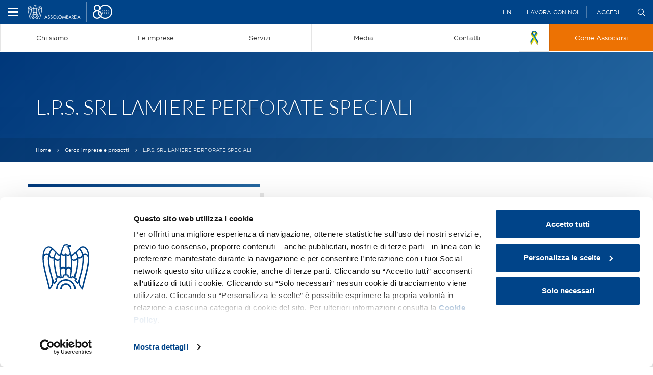

--- FILE ---
content_type: text/html;charset=utf-8
request_url: https://www.assolombarda.it/cerca-imprese-prodotti/l-p-s-srl-lamiere-perforate-speciali
body_size: 10906
content:

  <!doctype html>
  <html xmlns="http://www.w3.org/1999/xhtml" lang="it">

            
    
    
    
    


          <head>
            <meta charset="utf-8">
            <meta http-equiv="X-UA-Compatible" content="IE=edge">
            <meta name="viewport" content="width=device-width, initial-scale=1" />
                  

    
      <base href="https://www.assolombarda.it/cerca-imprese-prodotti/l-p-s-srl-lamiere-perforate-speciali" />
      <!--[if lt IE 7]></base><![endif]-->
    

    
      <meta property="og:title" content="Assolombarda - L.P.S. SRL LAMIERE PERFORATE SPECIALI" />
      
      <meta property="og:url" content="https://www.assolombarda.it/cerca-imprese-prodotti/l-p-s-srl-lamiere-perforate-speciali" />
      <meta property="og:image" content="https://www.assolombarda.it/cerca-imprese-prodotti/l-p-s-srl-lamiere-perforate-speciali/share_default_image.png" />
      <meta property="og:site_name" content="Assolombarda.it" />
      <meta property="og:locale" content="it_IT" />

      <meta name="twitter:card" content="summary_large_image">
      <meta name="twitter:site" content="@Assolombarda">
      <meta name="twitter:creator" content="@Assolombarda">
      <meta name="twitter:title" content="Assolombarda - L.P.S. SRL LAMIERE PERFORATE SPECIALI">
      
      <meta name="twitter:image" content="https://www.assolombarda.it/cerca-imprese-prodotti/l-p-s-srl-lamiere-perforate-speciali/share_default_image.png">
    
<!--
  <script tal:condition="python:'debug' not in request.get('URL')" id="Cookiebot" src="https://consent.cookiebot.com/uc.js" data-cbid="f645b7e4-2834-47d4-85ab-ac4cff3c5298" data-blockingmode="auto" type="text/javascript"></script> 
-->
<script id="Cookiebot" src="https://consent.cookiebot.com/uc.js" data-cbid="f645b7e4-2834-47d4-85ab-ac4cff3c5298" data-blockingmode="auto" type="text/javascript"></script>
<!-- Hotjar Tracking Code for Assolombarda -->
<script>
    (function(h,o,t,j,a,r){
        h.hj=h.hj||function(){(h.hj.q=h.hj.q||[]).push(arguments)};
        h._hjSettings={hjid:5009345,hjsv:6};
        a=o.getElementsByTagName('head')[0];
        r=o.createElement('script');r.async=1;
        r.src=t+h._hjSettings.hjid+j+h._hjSettings.hjsv;
        a.appendChild(r);
    })(window,document,'https://static.hotjar.com/c/hotjar-','.js?sv=');
</script>

    
      <title>L.P.S. SRL LAMIERE PERFORATE SPECIALI &mdash; Assolombarda</title>


  
    <link rel="stylesheet" type="text/css" href="https://www.assolombarda.it/portal_css/Assolombarda%202017%20-%20Site%20Package/++resource++assolombarda2017.site.fonts/css/font-awesome.min.css" />
    <link rel="stylesheet" type="text/css" href="https://www.assolombarda.it/portal_css/Assolombarda%202017%20-%20Site%20Package/++resource++assolombarda2017.site.fonts/css/feather.css" />
    <link rel="stylesheet" type="text/css" href="https://www.assolombarda.it/portal_css/Assolombarda%202017%20-%20Site%20Package/++resource++assolombarda2017.site.stylesheets/okayNav.min.css" />
    <link rel="stylesheet" type="text/css" href="https://www.assolombarda.it/portal_css/Assolombarda%202017%20-%20Site%20Package/++resource++assolombarda2017.site.stylesheets/magnific-popup.css" />
    <link rel="stylesheet" type="text/css" href="https://www.assolombarda.it/portal_css/Assolombarda%202017%20-%20Site%20Package/++resource++assolombarda2017.site.stylesheets/selectric.css" />
    <link rel="stylesheet" type="text/css" href="https://www.assolombarda.it/portal_css/Assolombarda%202017%20-%20Site%20Package/print-cachekey-ebde94d1d22b6fa9a1663a6bb8ca3edf.css" />
    <link rel="stylesheet" type="text/css" href="https://www.assolombarda.it/portal_css/Assolombarda%202017%20-%20Site%20Package/++resource++assolombarda.site.fontawesome/css/font-awesome.min.css" />
    <link rel="stylesheet" type="text/css" href="https://www.assolombarda.it/portal_css/Assolombarda%202017%20-%20Site%20Package/++resource++assolombarda.site.fonts/css/fonts.css" />
    <link rel="stylesheet" type="text/css" href="https://www.assolombarda.it/portal_css/Assolombarda%202017%20-%20Site%20Package/columns-cachekey-8c9e3ad4b3e5aad914bc11d4173a6ae2.css" />
    <style type="text/css">@import url(https://www.assolombarda.it/portal_css/Assolombarda%202017%20-%20Site%20Package/resourcesendaspdf-cachekey-9002f3d75353f0eda309db9bb29a9433.css);</style>
    <style type="text/css">@import url(https://www.assolombarda.it/portal_css/Assolombarda%202017%20-%20Site%20Package/++resource++assolombarda2017.site.asso2023/assets/css/fontawesome.css);</style>
    <link rel="stylesheet" type="text/css" href="https://www.assolombarda.it/portal_css/Assolombarda%202017%20-%20Site%20Package/assolombarda2017Custom-cachekey-1bcd299a8bc4f53eac05218489ebb095.css" />
    <link rel="stylesheet" type="text/css" href="https://www.assolombarda.it/portal_css/Assolombarda%202017%20-%20Site%20Package/++resource++assolombarda2017.site.asso2023/assets/css/seo.css?v=1.33" />
        <!--[if lt IE 8]>    
    
    <link rel="stylesheet" type="text/css" href="https://www.assolombarda.it/portal_css/Assolombarda%202017%20-%20Site%20Package/IEFixes-cachekey-0bddfda148fe24d030e6081b2e361a15.css" />
        <![endif]-->
    

  
  
  
  
  

<meta name="DC.creator" content="zope"/>
<meta name="DC.format" content="text/html"/>
<meta name="DC.language" content="it"/>
<meta name="DC.date.modified" content="2022-07-20T08:25:36+01:00"/>
<meta name="DC.date.created" content="2019-12-12T21:43:34+01:00"/>
<meta name="DC.type" content="Company Showcase"/>
<meta name="DC.distribution" content="Global"/>
<meta name="robots" content="ALL"/>
<meta name="distribution" content="Global"/>


      
    <link rel="canonical" href="https://www.assolombarda.it/cerca-imprese-prodotti/l-p-s-srl-lamiere-perforate-speciali" />

    <link rel="shortcut icon" type="image/x-icon" href="https://www.assolombarda.it/favicon.ico" />
    <link rel="apple-touch-icon" href="https://www.assolombarda.it/touch_icon.png" />







    <link rel="search" href="https://www.assolombarda.it/@@search" title="Cerca nel sito" />



      
      
      
      
      <style>
        #content-core-outer {
          background: #fff;
        }

        .documentFirstHeadingContainer {
          background: linear-gradient(135deg, rgb(0, 56, 123) 0%, rgb(37, 103, 160) 100%)
        }

        .documentFirstHeadingContainer::after {
          content: none;
        }

        #portal-breadcrumb.breadcrumb {
          background-color: rgba(0, 0, 0, .1);
        }

        .documentFirstHeadingContainer .documentFirstHeading {
          font-family: Lato;
          font-size: 40px;
          font-weight: 300;
          line-height: 48px;
          margin: 0;
          padding: 84px 0 36px;
        }

        .mappa {
          position: relative;
        }

        #content .site22 .card--borderGradient {
          position: absolute;
          top: -16px;
          left: -16px;
          max-width: 40%;
          height: auto;
          box-shadow: 12px 12px 0 -4px #0000001A;
          z-index: 2;
        }

        #content .site22 .card--borderGradient .card__title {
          margin-bottom: 8px;
        }

        #content .site22 .card--borderGradient .card__text {
          font-family: Lato;
          font-size: 16px;
          line-height: 24px;
          font-weight: 300;
          color: #333333;
          margin-bottom: 34px;
        }

        #content .site22 .card--borderGradient .card__label {
          font-family: Lato;
          font-size: 12px;
          line-height: 14px;
          font-weight: 400;
          letter-spacing: 0.04em;
          text-transform: uppercase;
          color: #337AB7;
        }

        #content .site22 .card--borderGradient .card__value {
          display: block;
          font-family: Lato;
          font-size: 14px;
          line-height: 17px;
          font-weight: 400;
          letter-spacing: 0.04em;
          margin-bottom: 8px;
        }

        .googleMapView {
          height: 640px !important;
        }

        .googleMapView.googleMapActive, .googleMapPane {
          height: 100%;
        }

        .section-cerca-imprese-prodotti .documentFirstHeadingContainer .documentFirstHeading {
          text-transform: none;
        }

        #content .site22 .card--borderGradient .card__title, .fecy-content .site22 .card--borderGradient .card__title {
          text-transform: none;
        }

        @media screen and (max-width: 991px) {
          #content .site22 .card--borderGradient {
            position: static;
            width: 100%;
            max-width: none;
            padding: 24px 16px;
            box-shadow: 0 1px 0px 0 #eee;
          }

          #content .site22 .card--borderGradient .card__text {
            margin-bottom: 17px;
          }
        }
      </style>
    


      <!-- HTML5 Shim and Respond.js IE8 support of HTML5 elements and media queries -->
      <!-- WARNING: Respond.js doesn't work if you view the page via file:// -->
      <!--[if lt IE 9]>
      <script src="https://oss.maxcdn.com/html5shiv/3.7.2/html5shiv.min.js"></script>
      <script src="https://oss.maxcdn.com/respond/1.4.2/respond.min.js"></script>
      <![endif]-->

    
  </head>

    <body data-portal-url="https://www.assolombarda.it" class="template-view portaltype-companyshowcase site-Assolombarda section-cerca-imprese-prodotti subsection-l-p-s-srl-lamiere-perforate-speciali icons-on userrole-anonymous" dir="ltr" data-base-url="https://www.assolombarda.it/cerca-imprese-prodotti/l-p-s-srl-lamiere-perforate-speciali">
<!-- Google Tag Manager -->
<noscript><iframe src="https://www.googletagmanager.com/ns.html?id=GTM-MC3BDP4" height="0" width="0" style="display:none;visibility:hidden"></iframe></noscript>
<!-- End Google Tag Manager (noscript) -->
<script>(function(w,d,s,l,i){w[l]=w[l]||[];w[l].push({'gtm.start':
new Date().getTime(),event:'gtm.js'});var f=d.getElementsByTagName(s)[0],
j=d.createElement(s),dl=l!='dataLayer'?'&l='+l:'';j.async=true;j.src=
'https://www.googletagmanager.com/gtm.js?id='+i+dl;f.parentNode.insertBefore(j,f);
})(window,document,'script','dataLayer','GTM-MC3BDP4');</script>

      <div id="body-inner">

        <header id="header">

          <div id="portal-header">
    <div id="portal-searchbox">

  <div id="close-searchbox">close</div>

  <form id="nolivesearchGadget_form" role="search" class="searchForm form-inline" method="GET" action="https://www.assolombarda.it/ricerca-avanzata">
    <span>Fai una ricerca e premi invio</span>
    <div class="LSBox form-group">

      <input name="q" type="text" size="18" title="Cerca nel sito" placeholder="Cerca nel sito" accesskey="4" class="searchField form-control" id="nolivesearchGadget" />

      <button class="searchButton" type="submit" value="Cerca">
        <i class="icon-arrow-right"></i>
      </button>

      

      <div class="LSResult" id="LSResult">
        <div class="LSShadow" id="LSShadow"></div>
      </div>

    </div>

    <p style="margin-top: 80px;color: #fff;font-size: 13px;"><i class="far fa-question-circle-o" style="margin-right: 18px;font-size: 20px;"></i>Puoi perfezionare la ricerca usando questi criteri:</p>
    <dl style="padding-left: 38px;color: #fff">
      <dt>Cercare una corrispondenza esatta</dt>
      <dd style="margin-bottom: 10px">Metti una parola o una frase tra virgolette. Ad esempio: "progetti di ricerca".</dd>

      <dt>Forzare la presenza di tutti i termini cercati</dt>
      <dd style="margin-bottom: 10px">Metti il simbolo + tra ciascun termine della ricerca. Ad esempio: bando + innovazione.</dd>

      <dt>Escludere parole dalla ricerca</dt>
      <dd style="margin-bottom: 10px">Usa il simbolo - davanti a una parola da escludere. Ad esempio: bandi -pnrr.</dd>

      <dt>Operatore jolly: *</dt>
      <dd style="margin-bottom: 10px">Verranno identificate tutte le parole che iniziano con la parola indicata prima dell'operatore asterisco. Ad esempio: band* PNRR</dd>
    </dl>

  </form>

  

</div>

<div id="portal-personaltools-wrapper">
  <div class="container-fluid">
    <!--hamburger menu-->
    <span id="portal-hamburger">
      <span class="icon-left"></span>
      <span class="icon-right"></span>
    </span>
    <!--logo-->
    <a id="portal-logo" class="gtm-event" data-event-category="Header federato" data-event-action="Click" data-event-label="Logo desktop" title="Assolombarda" accesskey="1" href="https://www.assolombarda.it">
      <img alt="Assolombarda" src="https://www.assolombarda.it/assolombarda_80_v3.png?v=pv" />
    </a>
    <div id="action-tool-wrapper">
      <div class="portalToolAction">
        <a class="gtm-event" data-event-category="Header federato" data-event-action="Click" data-event-label="Versione inglese" href="/english-version">EN</a>
      </div>
      <div class="workAction portalToolAction">
        <a class="gtm-event" data-event-category="Header federato" data-event-action="Click" data-event-label="Lavora con noi" href="https://www.assolombarda.it/lavora-con-noi">Lavora
          con noi</a>
      </div>
      
      
      
      
      <ul class="actionMenu deactivated portalToolAction" id="portal-personaltools">
        <li id="anon-personalbar">
          
            <a href="https://www.assolombarda.it/cerca-imprese-prodotti/l-p-s-srl-lamiere-perforate-speciali/login_redirect" id="personaltools-login">Accedi</a>
          
        </li>
      </ul>
      <div class="searchBtn portalToolAction">
        <span class="icon-search"></span>
      </div>
    </div>
  </div>
</div>
<a id="portal-mobile-logo" data-event-category="Header federato" data-event-action="Click" data-event-label="Logo mobile" title="Assolombarda" accesskey="1" href="https://www.assolombarda.it">
  <img src="assolombarda_80_blu_v3.png" alt="Assolombarda" />
</a>




<nav role="navigation" id="portal-globalnav">
  <ul>
    <li id="nav-chi-siamo" class="hasDropDown">
      <a class="gtm-event" data-event-category="Menu" data-event-action="Click item 1" data-event-label="Chi siamo" href="https://www.assolombarda.it/chi-siamo">
        
        <span>Chi siamo</span>
      </a>
    </li>
    <li id="nav-le-imprese" class="hasDropDown">
      <a class="gtm-event" data-event-category="Menu" data-event-action="Click item 2" data-event-label="Le imprese" href="https://www.assolombarda.it/le-imprese">
        
        <span>Le imprese</span>
      </a>
    </li>
    <li id="nav-servizi" class="hasDropDown">
      <a class="gtm-event" data-event-category="Menu" data-event-action="Click item 3" data-event-label="Servizi" href="https://www.assolombarda.it/servizi">
        
        <span>Servizi</span>
      </a>
    </li>
    <li id="nav-media" class="hasDropDown">
      <a class="gtm-event" data-event-category="Menu" data-event-action="Click item 6" data-event-label="Media" href="https://www.assolombarda.it/media">
        
        <span>Media</span>
      </a>
    </li>
    <li id="nav-contatti">
      <a class="gtm-event" data-event-category="Menu" data-event-action="Click item 7" data-event-label="Contatti" href="https://www.assolombarda.it/tutti-i-contatti">
        
        <span>Contatti</span>
      </a>
    </li>
    <li id="ribbon-uk" style="width: 60px;">
      <a class="gtm-event" data-event-category="Menu" data-event-action="Click item 8" data-event-label="Ukraine" href="https://www.assolombarda.it/desk-russia-ucraina/solidarieta" style="padding-top: 12px;padding-bottom: 13px;">
        <img alt="Ribbon Ukraine" src="/uk_ribbon.png" style="height: 27.5px;">
      </a>
    </li>
    <li class="nav-diventa-associato">
      <a class="gtm-event" data-event-category="Menu" data-event-action="Click item 4" data-event-label="Come Associarsi" href="https://www.assolombarda.it/associarsi">
        
        <span>Come Associarsi</span>
      </a>
    </li>

  </ul>
</nav>

<div id="dropdown-menu">
  <div id="anziani-helper">&times;</div>
  <div id="nav-chi-siamo-dd" class="dropdownMenuOuter">
    <div class="container">
      <div class="mrow">
        <div class="col-md-4">
          <div class="featureCol">
            <h4>Chi siamo</h4>
            <span>in evidenza</span>
            <ul>
              <li>
                <a class="gtm-event" data-event-category="Dropdown menu" data-event-action="Chi siamo - Click evidenza item 1" data-event-label="Convenzioni" href="https://www.assolombarda.it/convenzioni"><i class="fa fa-star" aria-hidden="true"></i>Convenzioni</a>
              </li>
              <li>
                <a class="gtm-event" data-event-category="Dropdown menu" data-event-action="Chi siamo - Click evidenza item 2" data-event-label="Startup Desk" href="https://www.assolombarda.it/desk/startup-desk-tmp"><i class="fa fa-star" aria-hidden="true"></i>Startup Desk</a>
              </li>
              <li>
                <a class="gtm-event" data-event-category="Dropdown menu" data-event-action="Chi siamo - Click evidenza item 3" data-event-label="Tutti i servizi" href="https://www.assolombarda.it/servizi"><i class="fa fa-star" aria-hidden="true"></i>Tutti i servizi</a>
              </li>
              <li>
                <a class="gtm-event" data-event-category="Dropdown menu" data-event-action="Chi siamo - Click evidenza item 4" data-event-label="L'Associazione siamo Noi" href="https://www.assolombarda.it/chi-siamo"><i class="fa fa-star" aria-hidden="true"></i>L'Associazione siamo Noi</a>
              </li>
              <li>
                <a class="gtm-event" data-event-category="Dropdown menu" data-event-action="Chi siamo - Click evidenza item 5" data-event-label="Aziende familiari" href="https://www.assolombarda.it/desk/desk-aziende-familiari"><i class="fa fa-star" aria-hidden="true"></i>Aziende familiari</a>
              </li>
            </ul>
          </div>
        </div>
        <div class="col-md-4">
          <div class="rDivider">
            <span>Scopri Assolombarda</span>
            <ul>
              <li>
                <a class="gtm-event" data-event-category="Dropdown menu" data-event-action="Chi siamo - Click colonna centrale" data-event-label="La Storia" href="https://www.assolombarda.it/chi-siamo/la-storia">La Storia</a>
              </li>
              <li>
                <a class="gtm-event" data-event-category="Dropdown menu" data-event-action="Chi siamo - Click colonna centrale" data-event-label="Imprese associate" href="https://www.assolombarda.it/chi-siamo/imprese-associate">Imprese associate</a>
              </li>
              <li>
                <a class="gtm-event" data-event-category="Dropdown menu" data-event-action="Chi siamo - Click colonna centrale" data-event-label="Statuto e regolamenti" href="https://www.assolombarda.it/chi-siamo/statuto-e-regolamenti">Statuto e regolamenti</a>
              </li>
              <li>
                <a class="gtm-event" data-event-category="Dropdown menu" data-event-action="Chi siamo - Click colonna centrale" data-event-label="Bilancio" href="https://www.assolombarda.it/chi-siamo/bilancio-assolombarda">Bilancio</a>
              </li>
              <li>
                <a class="gtm-event" data-event-category="Dropdown menu" data-event-action="Chi siamo - Click colonna centrale" data-event-label="Assemblee" href="https://www.assolombarda.it/assemblee">Assemblee</a>
              </li>
              <li>
                <a class="gtm-event" data-event-category="Dropdown menu" data-event-action="Chi siamo - Click colonna centrale" data-event-label="Dove siamo" href="https://www.assolombarda.it/chi-siamo/dove-siamo">Dove siamo</a>
              </li>
              <li>
                <a class="gtm-event" data-event-category="Dropdown menu" data-event-action="Chi siamo - Click colonna centrale" data-event-label="Palazzo Assolombarda" href="https://www.assolombarda.it/chi-siamo/il-nuovo-palazzo-assolombarda">Il palazzo Assolombarda</a>
              </li>
            </ul>
          </div>
        </div>
        <div class="col-md-4">
          <span>Governance</span>
          <ul>
            <li>
              <a class="gtm-event" data-event-category="Dropdown menu" data-event-action="Chi siamo - Click colonna destra" data-event-label="Organi" href="https://www.assolombarda.it/governance/organi">Organi</a>
            </li>
            <li>
              <a class="gtm-event" data-event-category="Dropdown menu" data-event-action="Chi siamo - Click colonna destra" data-event-label="Sede di Lodi" href="https://www.assolombarda.it/governance/sede-di-lodi">Sede di Lodi</a>
            </li>
            <li>
              <a class="gtm-event" data-event-category="Dropdown menu" data-event-action="Chi siamo - Click colonna destra" data-event-label="Sede di Monza e Brianza" href="https://www.assolombarda.it/governance/sede-di-monza-e-brianza">Sede di Monza e Brianza</a>
            </li>
            <li>
              <a class="gtm-event" data-event-category="Dropdown menu" data-event-action="Chi siamo - Click colonna destra" data-event-label="Sede di Pavia" href="https://www.assolombarda.it/governance/sede-di-pavia">Sede di Pavia</a>
            </li>
            <li>
              <a class="gtm-event" data-event-category="Dropdown menu" data-event-action="Chi siamo - Click colonna destra" data-event-label="Gruppi e Sezioni" href="https://www.assolombarda.it/governance/gruppi">Gruppi e Sezioni</a>
            </li>
            <li>
              <a class="gtm-event" data-event-category="Dropdown menu" data-event-action="Chi siamo - Click colonna destra" data-event-label="Zone" href="https://www.assolombarda.it/governance/zone">Zone</a>
            </li>
            <li>
              <a class="gtm-event" data-event-category="Dropdown menu" data-event-action="Chi siamo - Click colonna destra" data-event-label="Piccola Industria" href="https://www.assolombarda.it/governance/piccola-industria">Piccola Industria</a>
            </li>
            <li>
              <a class="gtm-event" data-event-category="Dropdown menu" data-event-action="Chi siamo - Click colonna destra" data-event-label="Gruppo Giovani Imprenditori" href="https://www.assolombarda.it/gruppo-giovani-imprenditori">Gruppo Giovani Imprenditori</a>
            </li>
            <li>
              <a class="gtm-event" data-event-category="Dropdown menu" data-event-action="Chi siamo - Click colonna destra" data-event-label="Gruppi Tecnici" href="https://www.assolombarda.it/governance/gruppi-tecnici">Gruppi Tecnici</a>
            </li>
          </ul>
        </div>
      </div>
    </div>
  </div>
  <div id="nav-le-imprese-dd" class="dropdownMenuOuter">
    <div class="container">
      <div class="mrow">
        <div class="col-md-4">
          <span>Cerca imprese</span>
          <form class="dropdownInput" action="/cerca-imprese-prodotti/search-companies">
            <div class="form-group">
              <input type="text" name="text" />
              <button type="submit"><i class="fa fa-search" aria-hidden="true"></i></button>
            </div>
          </form>
        </div>
        <div class="col-md-4">
          <div class="rDivider">
            <span>Che impresa sei?</span>
            <ul>
              <li>
                <a class="gtm-event" data-event-category="Dropdown menu" data-event-action="Le imprese - Click colonna centrale" data-event-label="Start up" href="https://www.assolombarda.it/le-imprese/startup">Start up</a>
              </li>
              <li>
                <a class="gtm-event" data-event-category="Dropdown menu" data-event-action="Le imprese - Click colonna centrale" data-event-label="Piccola impresa" href="https://www.assolombarda.it/le-imprese/piccole-imprese">Piccola impresa</a>
              </li>
              <li>
                <a class="gtm-event" data-event-category="Dropdown menu" data-event-action="Le imprese - Click colonna centrale" data-event-label="Media impresa" href="https://www.assolombarda.it/le-imprese/medie-imprese">Media impresa</a>
              </li>
              <li>
                <a class="gtm-event" data-event-category="Dropdown menu" data-event-action="Le imprese - Click colonna centrale" data-event-label="Grande impresa" href="https://www.assolombarda.it/le-imprese/grandi-imprese">Grande impresa</a>
              </li>
            </ul>
          </div>
        </div>
        <div class="col-md-4">
          <span>Le filiere</span>
          <ul>
            <li>
              <a class="gtm-event" data-event-category="Dropdown menu" data-event-action="Le imprese - Click colonna destra" data-event-label="Filiera Agroalimentare" href="https://www.assolombarda.it/le-imprese/filiere/filiera-agroalimentare">Agroalimentare</a>
            </li>
            <li>
              <a class="gtm-event" data-event-category="Dropdown menu" data-event-action="Le imprese - Click colonna destra" data-event-label="Filiera Attrattività" href="https://www.assolombarda.it/le-imprese/filiere/filiera-attrattivita">Attrattività</a>
            </li>
            <li>
              <a class="gtm-event" data-event-category="Dropdown menu" data-event-action="Le imprese - Click colonna destra" data-event-label="Filiera Automotive" href="https://www.assolombarda.it/le-imprese/filiere/filiera-automotive">Automotive</a>
            </li>
            <li>
              <a class="gtm-event" data-event-category="Dropdown menu" data-event-action="Le imprese - Click colonna destra" data-event-label="Filiera Largo consumo" href="https://www.assolombarda.it/le-imprese/filiere/filiera-largo-consumo">Largo consumo</a>
            </li>
            <li>
              <a class="gtm-event" data-event-category="Dropdown menu" data-event-action="Le imprese - Click colonna destra" data-event-label="Filiera Life sciences" href="https://www.assolombarda.it/le-imprese/filiere/filiera-life-sciences">Life sciences</a>
            </li>
            <li>
              <a class="gtm-event" data-event-category="Dropdown menu" data-event-action="Le imprese - Click colonna destra" data-event-label="Filiera Energy Sustainable Global Chain" href="https://www.assolombarda.it/le-imprese/filiere/filiera-power-oil-gas">Energy Sustainable Global Chain</a>
            </li>
            <li>
              <a class="gtm-event" data-event-category="Dropdown menu" data-event-action="Le imprese - Click colonna destra" data-event-label="Filiera Spazio costruito" href="https://www.assolombarda.it/le-imprese/filiere/filiera-spazio-costruito">Spazio costruito</a>
            </li>
          </ul>
        </div>
      </div>
    </div>
  </div>
  <div id="nav-servizi-dd" class="dropdownMenuOuter">
    <div class="container">
      <div class="mrow">
        <div class="col-md-4">
          <div class="featureCol">
            <h4>Servizi</h4>
            <span>Dedicato a te</span>
            <ul>
              
                <li>
                  <a class="gtm-event" data-event-category="Dropdown menu" data-event-label="Scopri l'Associazione" href="https://www.assolombarda.it/servizi/dedicato-a-te/scopri-l-associazione" data-event-action="Servizi - Click dedicato a te item 1"><i class="fa fa-star" aria-hidden="true"></i>
                    Scopri l'Associazione
                  </a>
                </li>
              
              
                <li>
                  <a class="gtm-event" data-event-category="Dropdown menu" data-event-label="Scopri i tool su misura per te" href="https://www.assolombarda.it/servizi/dedicato-a-te/scopri-i-tool-su-misura-per-te" data-event-action="Servizi - Click dedicato a te item 2"><i class="fa fa-star" aria-hidden="true"></i>
                    Scopri i tool su misura per te
                  </a>
                </li>
              
              
                <li>
                  <a class="gtm-event" data-event-category="Dropdown menu" data-event-label="Scopri le opportunità di Bancopass" href="https://www.assolombarda.it/servizi/dedicato-a-te/scopri-le-opportunita-di-bancopass" data-event-action="Servizi - Click dedicato a te item 3"><i class="fa fa-star" aria-hidden="true"></i>
                    Scopri le opportunità di Bancopass
                  </a>
                </li>
              
              
                <li>
                  <a class="gtm-event" data-event-category="Dropdown menu" data-event-label="Scopri Assolombarda Servizi" href="https://www.assolombarda.it/servizi/dedicato-a-te/scopri-assolombarda-servizi" data-event-action="Servizi - Click dedicato a te item 4"><i class="fa fa-star" aria-hidden="true"></i>
                    Scopri Assolombarda Servizi
                  </a>
                </li>
              
            </ul>
          </div>
        </div>
        <div class="col-md-4">
          <div class="rDivider">
            <span>Per le imprese</span>
            <ul>
              <li>
                <a class="gtm-event" data-event-category="Dropdown menu" data-event-action="Servizi - Click colonna centrale" data-event-label="Servizi" href="https://www.assolombarda.it/servizi">Servizi</a>
              </li>
              <li>
                <a class="gtm-event" data-event-category="Dropdown menu" data-event-action="Servizi - Click colonna centrale" data-event-label="Desk" href="https://www.assolombarda.it/desk">Desk</a>
              </li>
              <li>
                <a class="gtm-event" data-event-category="Dropdown menu" data-event-action="Servizi - Click colonna centrale" data-event-label="Newsletter" href="https://www.assolombarda.it/newsletter">Newsletter</a>
              </li>
              <li>
                <a class="gtm-event" data-event-category="Dropdown menu" data-event-action="Servizi - Click colonna centrale" data-event-label="Tutte le convenzioni" href="https://www.assolombarda.it/convenzioni">Tutte le convenzioni</a>
              </li>
              <li>
                <a class="gtm-event" data-event-category="Dropdown menu" data-event-action="Servizi - Click colonna centrale" data-event-label="Appuntamenti" href="https://www.assolombarda.it/prossimi-appuntamenti">Appuntamenti</a>
              </li>
              <li>
                <a class="gtm-event" data-event-category="Dropdown menu" data-event-action="Servizi - Click colonna centrale" data-event-label="Scadenze" href="https://www.assolombarda.it/ultime-scadenze">Scadenze</a>
              </li>
            </ul>
          </div>
        </div>
        <div class="col-md-4">
          <span>Multimedia</span>
          <ul>
            <li>
              <a class="gtm-event" data-event-category="Dropdown menu" data-event-action="Servizi - Click colonna destra" data-event-label="Video" href="https://www.assolombarda.it/video">Video</a>
            </li>
            <li>
              <a class="gtm-event" data-event-category="Dropdown menu" data-event-action="Servizi - Click colonna destra" data-event-label="Video incontri informativi" href="https://www.assolombarda.it/video/incontri-informativi">Video incontri informativi</a>
            </li>
          </ul>
          <span>Social</span>
          <ul class="socialUl">
            <li class="socialWrapper">
              <a class="twitter gtm-event" data-event-category="Dropdown menu" data-event-action="Servizi - Click colonna destra" data-event-label="Twitter" target="_blank" href="https://twitter.com/assolombarda"><i class="fa fa-twitter" aria-hidden="true"></i></a>
              <a class="facebook gtm-event" data-event-category="Dropdown menu" data-event-action="Servizi - Click colonna destra" data-event-label="Facebook" target="_blank" href="https://www.facebook.com/Assolombarda"><i class="fa fa-facebook" aria-hidden="true"></i></a>
              <a class="linkedin gtm-event" data-event-category="Dropdown menu" data-event-action="Servizi - Click colonna destra" data-event-label="Linkedin" target="_blank" href="https://it.linkedin.com/company/assolombarda"><i class="fa fa-linkedin" aria-hidden="true"></i></a>
              <a class="instagram gtm-event" data-event-category="Dropdown menu" data-event-action="Servizi - Click colonna destra" data-event-label="Instagram" target="_blank" href="https://www.instagram.com/assolombarda/"><i class="fa fa-instagram" aria-hidden="true"></i></a>
              <a class="youtube gtm-event" data-event-category="Dropdown menu" data-event-action="Servizi - Click colonna destra" data-event-label="Youtube" target="_blank" href="https://www.youtube.com/user/AssolombardaTV"><i class="fa fa-youtube" aria-hidden="true"></i></a>
            </li>
          </ul>
        </div>
      </div>
    </div>
  </div>
  <div id="nav-centro-studi-dd" class="dropdownMenuOuter">
    <div class="container">
      <div class="mrow">
        <div class="col-md-4">
          <div class="featureCol">
            <h4>Centro studi</h4>
            <span>Cosa fa il centro studi</span>
            <p>Produce e diffonde informazioni e dati volti a supportare la competitività delle imprese.</p>
          </div>
        </div>
        <div class="col-md-4">
          <div class="rDivider">
            <span>Analisi Periodiche</span>
            <ul>
              
                <li><a class="gtm-event" data-event-category="Dropdown menu" data-event-label="Indagine retributiva Assolombarda - 2025" href="https://www.assolombarda.it/centro-studi/indagine-retributiva-assolombarda-2023" data-event-action="Centro studi - Click analisi periodiche item 1">Indagine retributiva Assolombarda - 2025</a></li>
              
              
                <li><a class="gtm-event" data-event-category="Dropdown menu" data-event-label="Osservatorio Assolombarda Agenzie per il Lavoro..." href="https://www.assolombarda.it/centro-studi/osservatorio-assolombarda-agenzie-per-il-lavoro-i-semestre-2025" data-event-action="Centro studi - Click analisi periodiche item 2">Osservatorio Assolombarda Agenzie per il Lavoro...</a></li>
              
              
                <li><a class="gtm-event" data-event-category="Dropdown menu" data-event-label="Smart working in numeri - 2024" href="https://www.assolombarda.it/centro-studi/smart-working-in-numeri-2024" data-event-action="Centro studi - Click analisi periodiche item 3">Smart working in numeri - 2024</a></li>
              
              
                <li><a class="gtm-event" data-event-category="Dropdown menu" data-event-label="La domanda di lavoro e di competenze a Monza nel..." href="https://www.assolombarda.it/centro-studi/la-domanda-di-lavoro-e-di-competenze-a-monza-nel-2024" data-event-action="Centro studi - Click analisi periodiche item 4">La domanda di lavoro e di competenze a Monza nel...</a></li>
              
              
                <li><a class="gtm-event" data-event-category="Dropdown menu" data-event-label="I numeri per le Risorse Umane - 2025..." href="https://www.assolombarda.it/centro-studi/i-numeri-per-le-risorse-umane-2025" data-event-action="Centro studi - Click analisi periodiche item 5">I numeri per le Risorse Umane - 2025...</a></li>
              
              
                <li><a class="gtm-event" data-event-category="Dropdown menu" data-event-label="Donne e lavoro in Lombardia: ricerca realizzata..." href="https://www.assolombarda.it/centro-studi/donne-e-lavoro-in-lombardia-ricerca-realizzata-da-assolombarda-in-collaborazione-con-irs" data-event-action="Centro studi - Click analisi periodiche item 6">Donne e lavoro in Lombardia: ricerca realizzata...</a></li>
              
            </ul>
          </div>
        </div>
        <div class="col-md-4">
          
            <span>Ricerche e Approfondimenti</span>
            <ul>
            </ul>
          


          
            <span>Scelti per voi</span>
            <ul>
              
                <li><a class="gtm-event" data-event-category="Dropdown menu" data-event-label="La Commissione Europea prevede una crescita di..." href="https://www.assolombarda.it/centro-studi/la-commissione-europea-prevede-una-crescita-di-pil-nel-2024-del-0-7-per-l2019italia-e-del-0-8-per-l2019area-euro" data-event-action="Centro studi - Click scelti per voi item 1">La Commissione Europea prevede una crescita di...</a></li>
              
              
                <li><a class="gtm-event" data-event-category="Dropdown menu" data-event-label="Previsioni 2024 a confronto: crescita di PIL..." href="https://www.assolombarda.it/centro-studi/[base64]" data-event-action="Centro studi - Click scelti per voi item 2">Previsioni 2024 a confronto: crescita di PIL...</a></li>
              
              
                <li><a class="gtm-event" data-event-category="Dropdown menu" data-event-label="Global Risk Report 2024 (World Economic Forum)..." href="https://www.assolombarda.it/centro-studi/global-risk-report-2024-world-economic-forum" data-event-action="Centro studi - Click scelti per voi item 3">Global Risk Report 2024 (World Economic Forum)...</a></li>
              
            </ul>
          
        </div>
      </div>
    </div>
  </div>
  <div id="nav-media-dd" class="dropdownMenuOuter">
    <div class="container">
      <div class="mrow">
        <div class="col-md-4">
          <div>
            <h4>Media</h4>
            <span>Ultimi aggiornamenti</span>
            <ul>
              
                <li>
                  <a class="gtm-event" data-event-category="Dropdown menu" style="padding: 8px 30px 8px 12px" data-event-label="Assolombarda e Radical Partners: un’alleanza strategica per le piccole imprese innovative. Al centro lo sviluppo del venture capital e il modello di investimento tramite fondo di fondi" href="https://www.assolombarda.it/media/comunicati-stampa/assolombarda-e-radical-partners-un2019alleanza-strategica-per-le-piccole-imprese-innovative-al-centro-lo-sviluppo-del-venture-capital-e-il-modello-di-investimento-tramite-fondo-di-fondi" data-event-action="Media - Click i più visti item 1">
                    Assolombarda e Radical Partners: un’alleanza strategica per le piccole imprese innovative. Al centro lo sviluppo del venture capital e il modello di investimento tramite fondo di fondi
                  </a>
                </li>
              
              
                <li>
                  <a class="gtm-event" data-event-category="Dropdown menu" style="padding: 8px 30px 8px 12px" data-event-label="Economia resiliente ma redditività in calo. La sfida del futuro è demografica: attesi 10.000 occupati in meno entro il 2050" href="https://www.assolombarda.it/media/comunicati-stampa/economia-resiliente-ma-redditivita-in-calo-la-sfida-del-futuro-e-demografica-attesi-10-000-occupati-in-meno-entro-il-2050" data-event-action="Media - Click i più visti item 2">
                    Economia resiliente ma redditività in calo. La sfida del futuro è demografica: attesi 10.000 occupati in meno entro il 2050
                  </a>
                </li>
              
              
                <li>
                  <a class="gtm-event" data-event-category="Dropdown menu" style="padding: 8px 30px 8px 12px" data-event-label="«Anche i giudici al tavolo per superare lo stallo dell'urbanistica in città». Biffi: teniamo qui i giovani con un patto generazionale" href="https://www.assolombarda.it/media/interviste/anche-i-giudici-al-tavolo-per-superare-lo-stallo-dellurbanistica-in-citta-biffi-teniamo-qui-i-giovani-con-un-patto-generazionale" data-event-action="Media - Click i più visti item 3">
                    «Anche i giudici al tavolo per superare lo stallo dell'urbanistica in città». Biffi: teniamo qui i giovani con un patto generazionale
                  </a>
                </li>
              
            </ul>
          </div>
        </div>
        <div class="col-md-4">
          <div class="rDivider">
            <span>Area Stampa</span>
            <ul>
              <li>
                <a class="gtm-event" data-event-category="Dropdown menu" data-event-action="Media - Click colonna centrale" data-event-label="Comunicati stampa" href="https://www.assolombarda.it/media/comunicati-stampa">Comunicati Stampa</a>
              </li>
              <li>
                <a class="gtm-event" data-event-category="Dropdown menu" data-event-action="Media - Click colonna centrale" data-event-label="Dichiarazioni" href="https://www.assolombarda.it/media/dichiarazioni">Dichiarazioni</a>
              </li>
              <li>
                <a class="gtm-event" data-event-category="Dropdown menu" data-event-action="Media - Click colonna centrale" data-event-label="Interviste" href="https://www.assolombarda.it/media/interviste">Interviste</a>
              </li>
              
              <li>
                <a class="gtm-event" data-event-category="Dropdown menu" data-event-action="Media - Click colonna centrale" data-event-label="Presidente" href="https://www.assolombarda.it/il-presidente">Presidente</a>
              </li>
            </ul>
          </div>
        </div>
        <div class="col-md-4">
          <span>Notizie dall'associazione</span>
          <ul>
            <li>
              <a class="gtm-event" data-event-category="Dropdown menu" data-event-action="Media - Click colonna destra" data-event-label="Video" href="https://www.assolombarda.it/video">Video</a>
            </li>
            <li>
              <a class="gtm-event" data-event-category="Dropdown menu" data-event-action="Media - Click colonna destra" data-event-label="Genio &amp; Impresa" href="https://www.genioeimpresa.it" target="_blank">Genio &amp; Impresa</a>
            </li>
            
          </ul>
        </div>
      </div>
    </div>
  </div>
</div>




<p class="hiddenStructure">
  <a accesskey="2" href="https://www.assolombarda.it/cerca-imprese-prodotti/l-p-s-srl-lamiere-perforate-speciali#content">Salta ai contenuti.</a> |

  <a accesskey="6" href="https://www.assolombarda.it/cerca-imprese-prodotti/l-p-s-srl-lamiere-perforate-speciali#portal-globalnav">Salta alla navigazione</a>
</p>

</div>


        </header>

        <!-- status message -->
        

    <dl class="portalMessage info" id="kssPortalMessage" style="display:none">
        <dt>Info</dt>
        <dd></dd>
    </dl>



        <!-- SIDE MENU PROVIDER -->
        <div id="mobile-portal-globalnav">
  <ul>
    <li>
      <a href="https://www.assolombarda.it/chi-siamo">
        <span>Chi siamo</span>
      </a>
    </li>
    <li>
      <a href="https://www.assolombarda.it/le-imprese">
        <span>Le imprese</span>
      </a>
    </li>
    <li>
      <a href="https://www.assolombarda.it/servizi">
        <span>Servizi</span>
      </a>
    </li>
    <li>
      <a href="https://www.assolombarda.it/media">
        <span>Media</span>
      </a>
    </li>
    <li>
      <a href="https://www.assolombarda.it/tutti-i-contatti">
        <span>Contatti</span>
      </a>
    </li>
    <li style="background-color: #ed7203">
      <a href="https://www.assolombarda.it/associarsi">
        <span style="color: #fff">Come Associarsi</span>
      </a>
    </li>
    <li class="flag-bkg">
      <a href="https://www.assolombarda.it/lavora-con-noi">
        <span>Lavora con noi</span>
      </a>
    </li>
    <li class="flag-bkg">
      <a href="/english-version">
        <span>English</span>
      </a>
    </li>
    <li class="socialWrapper">
      <a class="twitter" target="_blank" href="https://twitter.com/assolombarda" style="display: inline-flex;justify-content: center;align-items: center; top: 1px;position: relative;"><img src="++resource++assolombarda2017.site.asso2023/assets/icons/x_icon-sm.svg" alt="X" style="width: 11px;height: 11px;"></a>
      <a class="facebook" target="_blank" href="https://www.facebook.com/Assolombarda"><i class="fa fa-facebook" aria-hidden="true"></i></a>
      <a class="linkedin" target="_blank" href="https://it.linkedin.com/company/assolombarda"><i class="fa fa-linkedin" aria-hidden="true"></i></a>
      <a class="instagram" target="_blank" href="https://www.instagram.com/assolombarda/"><i class="fa fa-instagram" aria-hidden="true"></i></a>
      <a class="youtube" target="_blank" href="https://www.youtube.com/user/AssolombardaTV"><i class="fa fa-youtube" aria-hidden="true"></i></a>
    </li>
  </ul>
</div>

        <div id="portal-columns">

          <div id="portal-column-content">

            <div id="viewlet-above-content">


</div>

            
              <div class="">

                


                
                  <div id="content">

                    

                    
                      <div id="visore-container" class="documentFirstHeadingContainer">
                        <div class="container">

                          <div id="viewlet-above-content-title"><div></div>
</div>

                          
                            
                            
                              
            
                <h1 id="parent-fieldname-title" class="documentFirstHeading">
                    L.P.S. SRL LAMIERE PERFORATE SPECIALI
                </h1>
            
            
        
                            
                            
                          

                        </div>
                        <div id="viewlet-below-content-title"><div id="portal-breadcrumb" class="breadcrumb">
  <div class="container">
    <ul>

      <li id="breadcrumbs-home">
        <a href="https://www.assolombarda.it">Home</a>

      </li>
      <li id="breadcrumbs-1" dir="ltr">
        
          <a href="https://www.assolombarda.it/cerca-imprese-prodotti">Cerca imprese e prodotti</a>
          
        
      </li>
      <li id="breadcrumbs-2" dir="ltr">
        
          
          <span class="active">L.P.S. SRL LAMIERE PERFORATE SPECIALI</span>
        
      </li>

    </ul>
  </div>
</div>
</div>
                      </div>
                      



                      <div id="content-core-outer">
                        
                        <div class="container">

                          <div id="content-core">
                            <div>
    <div></div>


    <div class="site22 mappa">
      <div class="card card--borderGradient" style="--gradientStart: rgba(0, 56, 123, 1);--gradientEnd: rgba(37, 103, 160, 1)">
        <h2 class="card__title">L.P.S. SRL LAMIERE PERFORATE SPECIALI</h2>
        <p class="card__text">Produzione e commercio di lamiere perforate standard e speciali, lavorazione e commercio di lamiere in generale ed articoli vari in metalli ferrosi e non ferrosi.</p>
        <div class="row">
          <div class="col-md-3"><span class="card__label">Indirizzo:</span></div>
          <div class="col-md-9">
            <span class="card__value">Via M. Buonarroti 177</span>
            <span class="card__value">20900 - Monza (MB)</span>
          </div>
        </div>
        <div class="row">
          <div class="col-md-3"><span class="card__label">Sito Web:</span></div>
          <div class="col-md-9"><a href="https://www.lpslamiereforate.it"><span class="card__value">https://www.lpslamiereforate.it</span></a></div>
        </div>
        <div class="row">
          <div class="col-md-3"><span class="card__label">Gruppo:</span></div>
          <div class="col-md-9"><span class="card__value">MECCATRONICI</span></div>
        </div>
      </div>

      
        <div class="googleMapView googleMapLocation">
          <ul>
        <li>
          <div class="title">
            <img src="https://www.assolombarda.it/marker-red.png" alt="Red Marker" width="20" height="34" class="marker" />
            <a href="https://www.assolombarda.it/cerca-imprese-prodotti/l-p-s-srl-lamiere-perforate-speciali">L.P.S. SRL LAMIERE PERFORATE SPECIALI</a>
          </div>
          
          <div class="geo">
            <span class="latitude">45.5648004</span>
            <span class="longitude">9.2867622</span>
          </div>
          
        </li>
        </ul>
        </div>
      
    </div>

  </div>
                          </div>

                        </div>
                      </div>


                    
                  </div>
                

              </div>
            

            

          </div>

        </div>


        <footer id="footer">
          

<div id="portal-footer">
  <div class="container">
    <div class="mrow">
      <div class="col-md-3 col-sm-3 col-xs-6 col-xxs-12">
        <div class="footerColumn">
          <h3><a href="https://www.assolombarda.it/chi-siamo">Chi Siamo</a></h3>
          <a href="https://www.assolombarda.it/chi-siamo/la-storia">La storia</a>
          <a href="https://www.assolombarda.it/chi-siamo/imprese-associate">Imprese associate</a>
          <a href="https://www.assolombarda.it/chi-siamo/statuto-e-regolamenti">Statuto e regolamenti</a>
          <a href="https://www.assolombarda.it/chi-siamo/bilancio-assolombarda">Bilancio</a>
          <a href="https://www.assolombarda.it/assemblee">Assemblee</a>
          <a href="https://www.assolombarda.it/chi-siamo/dove-siamo">Dove siamo</a>
          <a href="https://www.assolombarda.it/chi-siamo/il-nuovo-palazzo-assolombarda">Il palazzo Assolombarda</a>
          <a href="https://www.assolombarda.it/governance/organi">Organi</a>
          <a href="https://www.assolombarda.it/governance/sede-di-lodi">Sede di Lodi</a>
          <a href="https://www.assolombarda.it/governance/sede-di-monza-e-brianza">Sede di Monza e Brianza</a>
          <a href="https://www.assolombarda.it/governance/sede-di-pavia">Sede di Pavia</a>
          <a href="https://www.assolombarda.it/governance/gruppi">Gruppi e Sezioni</a>
          <a href="https://www.assolombarda.it/governance/zone">Zone</a>
          <a href="https://www.assolombarda.it/governance/piccola-industria">Piccola Industria</a>
          <a href="https://www.assolombarda.it/gruppo-giovani-imprenditori">Gruppo Giovani Imprenditori</a>
          <a href="https://www.assolombarda.it/governance/gruppi-tecnici">Gruppi Tecnici</a>
        </div>
        <div class="footerColumn">
          <h3 style="font-family: gotham_htflight; color: rgb(51, 51, 51)">Seguici sui social:</h3>
          <ul class="footerSocials">
            <li class="footerSocials__item">
              <a class="footerSocials__link" style="line-height: 0px; margin-top: 6px;" target="_blank" href="https://twitter.com/assolombarda"><img src="++resource++assolombarda2017.site.asso2023/assets/icons/X_icon.svg" alt="X" />
              </a>
            </li>
            <li class="footerSocials__item">
              <a class="footerSocials__link" target="_blank" href="https://www.facebook.com/Assolombarda"><i class="fa-brands fa-facebook-square"></i></a>
            </li>
            <li class="footerSocials__item">
              <a class="footerSocials__link" target="_blank" href="https://it.linkedin.com/company/assolombarda"><i class="fa-brands fa-linkedin-square"></i></a>
            </li>
            <li class="footerSocials__item">
              <a class="footerSocials__link" target="_blank" href="https://www.instagram.com/assolombarda/"><i class="fa-brands fa-instagram-square"></i></a>
            </li>
            <li class="footerSocials__item">
              <a class="footerSocials__link" target="_blank" href="https://www.youtube.com/user/AssolombardaTV"><i class="fa-brands fa-youtube-square"></i></a>
            </li>
          </ul>
        </div>
      </div>
      <div class="col-md-3 col-sm-3 col-xs-6 col-xxs-12">
        <div class="footerColumn">
          <h3><a href="https://www.assolombarda.it/le-imprese/le-imprese">Le imprese</a></h3>
          <a href="https://www.assolombarda.it/le-imprese/startup">Start up</a>
          <a href="https://www.assolombarda.it/le-imprese/piccole-imprese">Piccole imprese</a>
          <a href="https://www.assolombarda.it/le-imprese/medie-imprese">Medie imprese</a>
          <a href="https://www.assolombarda.it/le-imprese/grandi-imprese">Grandi imprese</a>
          <a href="https://www.assolombarda.it/le-imprese/filiere/filiera-agroalimentare">Filiera Agroalimentare</a>
          <a href="https://www.assolombarda.it/le-imprese/filiere/filiera-attrattivita">Filiera
            Attrattività</a>
          <a href="https://www.assolombarda.it/le-imprese/filiere/filiera-automotive">Filiera Automotive</a>
          <a href="https://www.assolombarda.it/le-imprese/filiere/filiera-largo-consumo">Filiera Largo consumo</a>
          <a href="https://www.assolombarda.it/le-imprese/filiere/filiera-life-sciences">Filiera Life sciences</a>
          <a href="https://www.assolombarda.it/le-imprese/filiere/filiera-power-oil-gas">Filiera Energy Sustainable
            Global Chain</a>
          <a href="https://www.assolombarda.it/le-imprese/filiere/filiera-spazio-costruito">Filiera Spazio costruito</a>
        </div>
        <div class="footerColumn">
          <h3><a href="https://www.assolombarda.it/associarsi">Come Associarsi</a></h3>
          <a href="https://www.assolombarda.it/associarsi">5 buoni motivi</a>
        </div>
      </div>
      <div class="col-md-3 col-sm-3 col-xs-6 col-xxs-12 clearfix-cst">
        <div class="footerColumn">
          <h3><a href="https://www.assolombarda.it/servizi">Servizi</a></h3>
          <a href="https://www.assolombarda.it/desk">Desk</a>
          
          <a href="https://www.assolombarda.it/convenzioni">Tutte le convenzioni</a>
          
          <a href="https://www.assolombarda.it/prossimi-appuntamenti">Appuntamenti</a>
          <a href="https://www.assolombarda.it/ultime-scadenze">Scadenze</a>
          <a href="https://www.assolombarda.it/video">Video</a>
          <a href="https://www.assolombarda.it/video/incontri-informativi">Video incontri informativi</a>
          <!--?<a tal:attributes="href string:$root_url/contatta-gli-esperti">Esperti</a>-->
          <a href="https://www.assolombarda.it/tutti-i-contatti">Tutti i contatti</a>
          <a href="http://www.assolombardaservizi.it/" target="_blank">Assolombarda Servizi</a>
        </div>
        <div class="footerColumn">
          <h3><a href="https://www.assolombarda.it/centro-studi">Centro Studi</a></h3>
        </div>
      </div>
      <div class="col-md-3 col-sm-3 col-xs-6 col-xxs-12">
        <div class="footerColumn">
          <h3><a href="https://www.assolombarda.it/media">Media</a></h3>
          <a href="https://www.assolombarda.it/media/comunicati-stampa">Comunicati stampa</a>
          <a href="https://www.assolombarda.it/media/dichiarazioni">Dichiarazioni</a>
          <a href="https://www.assolombarda.it/media/interviste">Interviste</a>
          
          <!--?          <a tal:attributes="href string:$root_url/media/rassegna-stampa">Rassegna stampa</a>-->
          <a href="https://www.assolombarda.it/il-presidente">Presidente</a>

          <!--?          <a href="http://www.assolombardanews.it/" target="_blank">Assolombarda News</a>-->
          <!--?          <a href="http://www.assolombarda.it/video">Video</a>-->
          <a target="_blank" href="https://genioeimpresa.it/">Genio &amp; Impresa</a>
        </div>
        <div class="footerColumn">
          <h3><a href="https://www.assolombarda.it/lavora-con-noi">Lavora con noi</a></h3>
        </div>
        <div class="footerColumn">
          <h3 style="color: rgb(51, 51, 51)">Documenti legali</h3>
          <a href="https://www.assolombarda.it/privacy">Privacy policy</a>
          <a href="https://www.assolombarda.it/informativa-privacy">Informativa privacy</a>
          <a href="https://www.assolombarda.it/cookie-policy">Cookie policy</a>
          <a href="https://www.assolombarda.it/disclaimer">Disclaimer</a>
          <a href="https://www.assolombarda.it/copyright">Copyright</a>
          <a href="https://www.assolombarda.it/policy-antitrust">Policy Antitrust</a>
          <a href="https://www.assolombarda.it/policy-di-approvvigionamento-sostenibile">Policy di Approvvigionamento Sostenibile</a>
          <a href="https://www.assolombarda.it/chi-siamo/documenti/modello-di-organizzazione-gestione-e-controllo-ex-d.-lgs.-231-2001">Modello
            ex D.Lgs.231/2001</a>
          <a href="https://www.assolombarda.it/whistleblowing">Whistleblowing</a>
          <a href="https://www.assolombarda.it/trasparenza-delle-erogazioni-pubbliche/at_download/file">Trasparenza
            Erogazioni Pubbliche - Legge n.124/2017</a>
        </div>
        
      </div>
    </div>
  </div>
</div>


<div id="portal-colophon">
    
    <p>&copy; 2000 - 2026 Assolombarda - Codice Fiscale: 80040750152</p>
    
</div>

<!-- Global site tag (gtag.js) - Google Analytics -->
<script async src="https://www.googletagmanager.com/gtag/js?id=G-P40810K3ZQ"></script>
<script>
  window.dataLayer = window.dataLayer || [];
  function gtag(){dataLayer.push(arguments);}
  gtag('js', new Date());
 
  gtag('config', 'G-P40810K3ZQ');
</script>
<!-- Hotjar Tracking Code for my site -->
<script>
    (function(h,o,t,j,a,r){
        h.hj=h.hj||function(){(h.hj.q=h.hj.q||[]).push(arguments)};
        h._hjSettings={hjid:3535482,hjsv:6};
        a=o.getElementsByTagName('head')[0];
        r=o.createElement('script');r.async=1;
        r.src=t+h._hjSettings.hjid+j+h._hjSettings.hjsv;
        a.appendChild(r);
    })(window,document,'https://static.hotjar.com/c/hotjar-','.js?sv=');
</script>
<div>
</div>
        </footer>

        






  <script>
          $(function(){
            const $buccia = $('#buccia');
            if ($buccia.length > 0) {
              $buccia.on('click', function(){
                $(this).hide();
              })
            }
          })
        </script>

      </div>

      
        
    <script type="text/javascript" src="https://www.assolombarda.it/portal_javascripts/Assolombarda%202017%20-%20Site%20Package/jquery-1.11.1.min-cachekey-5980bf676cc28e9ab9da3d1cebdbd57e.js"></script>
    <script type="text/javascript" src="https://www.assolombarda.it/portal_javascripts/Assolombarda%202017%20-%20Site%20Package/nodeutilities-cachekey-24312f7cbd215a8ff6dc499275a68f32.js"></script>
    <script type="text/javascript" src="https://www.assolombarda.it/portal_javascripts/Assolombarda%202017%20-%20Site%20Package/livesearch-cachekey-67d5ad2cc913964dd149d773fc7ef745.js"></script>
    <script type="text/javascript" src="https://www.assolombarda.it/portal_javascripts/Assolombarda%202017%20-%20Site%20Package/maps-config-cachekey-1eee6bc27d53d20647fe602ed4908b57.js"></script>
    <script type="text/javascript" src="https://www.assolombarda.it/portal_javascripts/Assolombarda%202017%20-%20Site%20Package/resourceplone.app.jquerytools.dateinput-cachekey-6b4067bd8de4be336cb679bddf360eb5.js"></script>
    <script type="text/javascript" src="https://www.assolombarda.it/portal_javascripts/Assolombarda%202017%20-%20Site%20Package/++resource++assolombarda.claim.javascripts/main.js?v=1.22"></script>
    <script type="text/javascript" src="https://www.assolombarda.it/portal_javascripts/Assolombarda%202017%20-%20Site%20Package/resourceassolombarda.cookies.javascriptsmain-cachekey-bd291eb25fba4a231bcb41d44a803792.js"></script>

      

      
    

      
      <div class="hidden" id="risparmioTime">360</div>
    </body>
  </html>



--- FILE ---
content_type: text/css; charset=utf-8
request_url: https://www.assolombarda.it/portal_css/Assolombarda%202017%20-%20Site%20Package/++resource++assolombarda2017.site.asso2023/assets/css/seo.css?v=1.33
body_size: 1311
content:
.seo{position:fixed;top:0;width:400px;min-height:100vh;background-color:#f4f8fc;padding:24px 16px;box-shadow:5px 5px 5px 5px rgba(0,0,0,.3);z-index:999;height:100%}.seo__close{position:absolute;top:24px;right:16px;font-size:12px;line-height:15px;font-weight:400;color:inherit;text-transform:uppercase;border:none;background-color:transparent}.seo__wrapper{position:relative;top:42px;height:calc(100% - 84px);overflow-y:scroll}.seo__options{position:absolute;bottom:24px;right:16px}.seo__options p{font-size:14px;line-height:1;margin-bottom:0}.seo__button{border:none;background:transparent;color:inherit}.seo__title{font-size:20px;font-weight:700;line-height:24px;margin-bottom:16px}.seo__errors{display:flex;gap:16px;margin-bottom:24px}.seo__error{display:flex;align-items:center;gap:8px}.seo__error span{display:flex;align-items:center;justify-content:center;width:21px;height:21px;font-size:14px;font-weight:400;line-height:21px;color:#fff;border-radius:50%}.seo__error span.seo__danger{background-color:#dc3545}.seo__error span.seo__warning{background-color:#fd7e14}.seo__section .seo__title{font-size:14px;line-height:21px;font-weight:700;text-transform:uppercase}.seo__item{margin-bottom:24px}.seo__text{font-size:14px;line-height:20px;font-weight:400;border-left:3px solid #004489;margin-bottom:24px;padding-left:8px}.seo__alert{display:flex;align-items:center;justify-content:space-between;border-width:0 0 0 3px;border-style:solid;margin-bottom:6px;padding:10px 14px 10px 14px}.seo__alert span{display:flex;align-items:center;gap:8px;font-size:16px;line-height:24px;font-weight:400;color:#333}.seo__alert span:before{line-height:1}.seo__alert.seo__success{border-color:#198754;background-color:#e1f3eb}.seo__alert.seo__success span:before{font-family:"Font Awesome 6 Pro";content:"";color:#198754}.seo__alert.seo__success .seo__info{color:#198754;border-color:#198754}.seo__alert.seo__warning{border-color:#fd7e14;background-color:#ffeddf}.seo__alert.seo__warning span:before{font-family:"Font Awesome 6 Pro";content:"";color:#fd7e14}.seo__alert.seo__warning .seo__info{color:#fd7e14;border-color:#fd7e14}.seo__alert.seo__danger{border-color:#dc3545;background-color:#fbe8ea}.seo__alert.seo__danger span:before{font-family:"Font Awesome 6 Pro";content:"";color:#dc3545}.seo__alert.seo__danger .seo__info{color:#dc3545;border-color:#dc3545}.seo__info{display:flex;align-content:center;justify-content:center;width:15px;height:15px;border-width:1.5px;border-style:solid;border-radius:50%;background-color:transparent}.seo__info:before{font-family:"Font Awesome 6 Pro";content:"?";font-size:10px;line-height:0;font-weight:700;position:relative;top:5px}.seo__info.seo-close:before{content:""}.seo__message{font-size:14px;line-height:20px;font-weight:400;text-decoration:underline}.seo__message.seo__warning{color:#fd7e14}.seo__message.seo__danger{color:#dc3545}.seo__details{display:none;background-color:#fff;padding:16px}.seo__details p{font-size:13px;line-height:18px;font-weight:500;color:#333;margin-bottom:24px}.seo__details dl{margin-bottom:0}.seo__details dl dt{font-size:12px;font-weight:400;letter-spacing:.48px;text-transform:uppercase;margin-bottom:16px;color:#6c6c6c}.seo__details dl dd{padding:0 8px;margin-bottom:8px}.seo__details dl dd a{color:#004489;font-size:13px;font-weight:500;line-height:18px}.seo__details dl dd:last-of-type{margin-bottom:0}.seo__list{padding:0;margin:0;list-style-type:none;border-bottom:1px solid #e5ecf3}.seo__list li{display:flex;align-items:center;gap:8px;font-size:13px;line-height:18px;font-weight:500;background-color:#fff;border-bottom:1px solid #e5ecf3;padding:8px 16px}.seo__list li a{text-decoration:underline;color:#004489}.seo__list li a:visited{color:#004489}.seo__list li a:hover{color:#004489}.seo__list li a:active{color:#004489}.seo__list li:last-of-type{border-bottom:none}.seo__list li.seo__success:before{font-family:"Font Awesome 6 Pro";content:"";color:#198754}.seo__list li.seo__warning:before{font-family:"Font Awesome 6 Pro";content:"";color:#fd7e14}.seo__list li.seo__danger:before{font-family:"Font Awesome 6 Pro";content:"";color:#dc3545}.seo__wrong{border:5px solid #dc3545}.seo--right{right:0}.seo--left{left:0}.seo-snippet{position:fixed;bottom:24px;right:24px;width:80px;height:80px;background-color:#000;border-radius:40px;cursor:pointer}.seo-snippet span.seo-snippet-title{position:absolute;top:23px;font-size:24px;font-weight:700;color:#fff;left:13px}.seo-snippet .seo-snippet-badge{position:absolute;top:0;right:5px;display:flex;align-items:center;justify-content:center;width:21px;height:21px;font-size:14px;font-weight:400;line-height:21px;color:#fff;border-radius:50%;background-color:#dc3545}.seo-snippet .seo-snippet-badge-ok{position:absolute;top:2px;right:5px;display:flex;align-items:center;justify-content:center;width:21px;height:21px;font-size:24px;font-weight:400;line-height:21px;color:#32cd32;border-radius:50%}.seo-snippet .seo-snippet-badge-spinner{position:absolute;top:2px;right:5px;display:flex;align-items:center;justify-content:center;width:21px;height:21px;font-size:20px;font-weight:400;line-height:21px;color:#329acd;border-radius:50%}/*# sourceMappingURL=seo.css.map */
